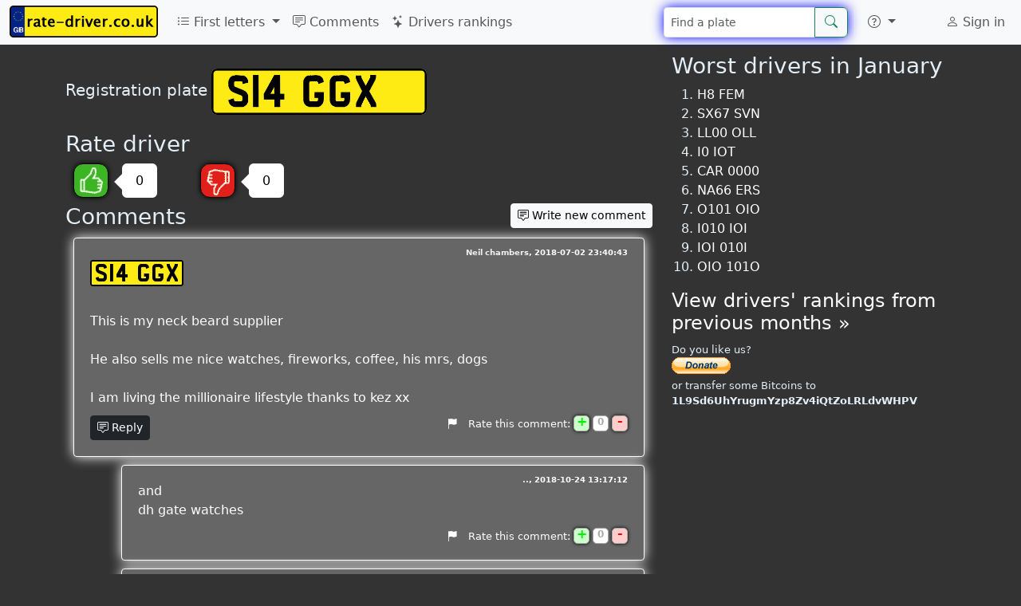

--- FILE ---
content_type: text/html; charset=UTF-8
request_url: https://rate-driver.co.uk/S14GGX
body_size: 8240
content:
<!DOCTYPE html>
<html lang="en">
	<head>
		<meta http-equiv="Content-Language" content="en">
		<meta charset="utf-8">
		<meta name="viewport" content="width=device-width, initial-scale=1">
				<meta property="fb:app_id" content="847384481990794"/>
		<meta property="fb:pages" content="611535508972690"/>
		<meta property="og:image" content="https://rate-driver.co.uk/img/tablice-1214x638.png"/>
		<title>S14 GGX - Rate driver! - rate-driver.co.uk</title>
		<link href="https://cdn.jsdelivr.net/npm/bootstrap@5.3.0-alpha1/dist/css/bootstrap.min.css" rel="stylesheet" integrity="sha384-GLhlTQ8iRABdZLl6O3oVMWSktQOp6b7In1Zl3/Jr59b6EGGoI1aFkw7cmDA6j6gD" crossorigin="anonymous">
		<link rel="stylesheet" href="https://cdn.jsdelivr.net/npm/bootstrap-icons@1.10.3/font/bootstrap-icons.css">
		<link rel="stylesheet" type="text/css" href="/global.css">
		<link rel="stylesheet" href="/css/lite-yt-embed.css">
		<style>.comment .date:before{content: ", ";}</style>

											</head>
	<body>
		<script async src="https://cdn.jsdelivr.net/npm/bootstrap@5.3.0-alpha1/dist/js/bootstrap.bundle.min.js" integrity="sha384-w76AqPfDkMBDXo30jS1Sgez6pr3x5MlQ1ZAGC+nuZB+EYdgRZgiwxhTBTkF7CXvN" crossorigin="anonymous"></script>
		<script src="/js/lite-yt-embed.js"></script>
		<script>
			(function(i,s,o,g,r,a,m){i['GoogleAnalyticsObject']=r;i[r]=i[r]||function(){
			(i[r].q=i[r].q||[]).push(arguments)},i[r].l=1*new Date();a=s.createElement(o),
			m=s.getElementsByTagName(o)[0];a.async=1;a.src=g;m.parentNode.insertBefore(a,m)
			})(window,document,'script','//www.google-analytics.com/analytics.js','ga');

			ga('create', 'UA-17984105-14', 'auto');
			ga('require', 'displayfeatures');
			ga('send', 'pageview');
		</script>
		<script async src="//ajax.googleapis.com/ajax/libs/jquery/3.6.3/jquery.min.js"></script>
		<nav class="navbar navbar-expand-lg fixed-top bg-body-tertiary">
	<div class="container-fluid">
					<a class="navbar-brand" href="/">
				<picture>
					<source type="image/avif" srcset="/img/logo80.avif" width="186" height="40">
					<img src="/img/logo80.png" alt="rate-driver.co.uk" width="186" height="40" title="rate-driver.co.uk - Rate british drivers"/>
				</picture>
			</a>
				<button class="navbar-toggler" type="button" data-bs-toggle="collapse" data-bs-target="#navbarNav" aria-controls="navbarNav" aria-expanded="false" aria-label="Toggle navigation">
			<span class="navbar-toggler-icon"></span>
		</button>
		<div class="collapse navbar-collapse" id="navbarNav">
			<ul class="navbar-nav me-auto">
				<li class="nav-item dropdown">
					<a class="nav-link dropdown-toggle" href="#" role="button" data-bs-toggle="dropdown" aria-expanded="false">
						<i class="bi bi-list-ul"></i> First letters
					</a>
					<ul class="dropdown-menu">
							<script>
	document.querySelector("#navbarNav ul.dropdown-menu").previousElementSibling.onclick = function() {
		var t = [["A","Anglia",[["AA","Peterborough"],["AB","Peterborough"],["AC","Peterborough"],["AD","Peterborough"],["AE","Peterborough"],["AF","Peterborough"],["AG","Peterborough"],["AH","Peterborough"],["AJ","Peterborough"],["AK","Peterborough"],["AL","Peterborough"],["AM","Peterborough"],["AN","Peterborough"],["AO","Norwich"],["AP","Norwich"],["AR","Norwich"],["AS","Norwich"],["AT","Norwich"],["AU","Norwich"],["AV","Ipswich"],["AW","Ipswich"],["AX","Ipswich"],["AY","Ipswich"]]],["B","Birmingham",[["BA","Birmingham"],["BB","Birmingham"],["BC","Birmingham"],["BD","Birmingham"],["BE","Birmingham"],["BF","Birmingham"],["BG","Birmingham"],["BH","Birmingham"],["BJ","Birmingham"],["BK","Birmingham"],["BL","Birmingham"],["BM","Birmingham"],["BN","Birmingham"],["BO","Birmingham"],["BP","Birmingham"],["BR","Birmingham"],["BS","Birmingham"],["BT","Birmingham"],["BU","Birmingham"],["BV","Birmingham"],["BW","Birmingham"],["BX","Birmingham"],["BY","Birmingham"]]],["C","Cymru (Wales)",[["CA","Cardiff"],["CB","Cardiff"],["CC","Cardiff"],["CD","Cardiff"],["CE","Cardiff"],["CF","Cardiff"],["CG","Cardiff"],["CH","Cardiff"],["CJ","Cardiff"],["CK","Cardiff"],["CL","Cardiff"],["CM","Cardiff"],["CN","Cardiff"],["CO","Cardiff"],["CP","Swansea"],["CR","Swansea"],["CS","Swansea"],["CT","Swansea"],["CU","Swansea"],["CV","Swansea"],["CW","Bangor"],["CX","Bangor"],["CY","Bangor"]]],["D","Deeside",[["DA","Chester"],["DB","Chester"],["DC","Chester"],["DD","Chester"],["DE","Chester"],["DF","Chester"],["DG","Chester"],["DH","Chester"],["DJ","Chester"],["DK","Chester"],["DL","Shrewsbury"],["DM","Shrewsbury"],["DN","Shrewsbury"],["DO","Shrewsbury"],["DP","Shrewsbury"],["DR","Shrewsbury"],["DS","Shrewsbury"],["DT","Shrewsbury"],["DU","Shrewsbury"],["DV","Shrewsbury"],["DW","Shrewsbury"],["DX","Shrewsbury"],["DY","Shrewsbury"]]],["E","Essex",[["EA","Chelmsford"],["EB","Chelmsford"],["EC","Chelmsford"],["ED","Chelmsford"],["EE","Chelmsford"],["EF","Chelmsford"],["EG","Chelmsford"],["EH","Chelmsford"],["EJ","Chelmsford"],["EK","Chelmsford"],["EL","Chelmsford"],["EM","Chelmsford"],["EN","Chelmsford"],["EO","Chelmsford"],["EP","Chelmsford"],["ER","Chelmsford"],["ES","Chelmsford"],["ET","Chelmsford"],["EU","Chelmsford"],["EV","Chelmsford"],["EW","Chelmsford"],["EX","Chelmsford"],["EY","Chelmsford"]]],["F","Forest and Fens",[["FA","Nottingham"],["FB","Nottingham"],["FC","Nottingham"],["FD","Nottingham"],["FE","Nottingham"],["FF","Nottingham"],["FG","Nottingham"],["FH","Nottingham"],["FJ","Nottingham"],["FK","Nottingham"],["FL","Nottingham"],["FM","Nottingham"],["FN","Nottingham"],["FP","Nottingham"],["FR","Lincoln"],["FS","Lincoln"],["FT","Lincoln"],["FV","Lincoln"],["FW","Lincoln"],["FX","Lincoln"],["FY","Lincoln"]]],["G","Garden of England",[["GA","Maidstone"],["GB","Maidstone"],["GC","Maidstone"],["GD","Maidstone"],["GE","Maidstone"],["GF","Maidstone"],["GG","Maidstone"],["GH","Maidstone"],["GJ","Maidstone"],["GK","Maidstone"],["GL","Maidstone"],["GM","Maidstone"],["GN","Maidstone"],["GO","Maidstone"],["GP","Brighton"],["GR","Brighton"],["GS","Brighton"],["GT","Brighton"],["GU","Brighton"],["GV","Brighton"],["GW","Brighton"],["GX","Brighton"],["GY","Brighton"]]],["H","Hampshire and Dorset",[["HA","Bournemouth"],["HB","Bournemouth"],["HC","Bournemouth"],["HD","Bournemouth"],["HE","Bournemouth"],["HF","Bournemouth"],["HG","Bournemouth"],["HH","Bournemouth"],["HJ","Bournemouth"],["HK","Portsmouth"],["HL","Portsmouth"],["HM","Portsmouth"],["HN","Portsmouth"],["HO","Portsmouth"],["HP","Portsmouth"],["HR","Portsmouth"],["HS","Portsmouth"],["HT","Portsmouth"],["HU","Portsmouth"],["HV","Portsmouth"],["HW","Portsmouth (Isle of Wight)"],["HX","Portsmouth"],["HY","Portsmouth"]]],["K","Milton Keynes",[["KA","Luton"],["KB","Luton"],["KC","Luton"],["KD","Luton"],["KE","Luton"],["KF","Luton"],["KG","Luton"],["KH","Luton"],["KJ","Luton"],["KK","Luton"],["KL","Luton"],["KM","Northampton"],["KN","Northampton"],["KO","Northampton"],["KP","Northampton"],["KR","Northampton"],["KS","Northampton"],["KT","Northampton"],["KU","Northampton"],["KV","Northampton"],["KW","Northampton"],["KX","Northampton"],["KY","Northampton"]]],["L","London",[["LA","Wimbledon"],["LB","Wimbledon"],["LC","Wimbledon"],["LD","Wimbledon"],["LE","Wimbledon"],["LF","Wimbledon"],["LG","Wimbledon"],["LH","Wimbledon"],["LJ","Wimbledon"],["LK","Borehamwood"],["LL","Borehamwood"],["LM","Borehamwood"],["LN","Borehamwood"],["LO","Borehamwood"],["LP","Borehamwood"],["LR","Borehamwood"],["LS","Borehamwood"],["LT","Borehamwood"],["LU","Sidcup"],["LV","Sidcup"],["LW","Sidcup"],["LX","Sidcup"],["LY","Sidcup"]]],["M","Manchester and Merseyside",[["MA","Manchester"],["MB","Manchester"],["MC","Manchester"],["MD","Manchester"],["ME","Manchester"],["MF","Manchester"],["MG","Manchester"],["MH","Manchester"],["MJ","Manchester"],["MK","Manchester"],["ML","Manchester"],["MM","Manchester"],["MN","Manchester (Isle of Man)"],["MO","Manchester"],["MP","Manchester"],["MR","Manchester"],["MS","Manchester"],["MT","Manchester"],["MU","Manchester"],["MV","Manchester"],["MW","Manchester"],["MX","Manchester"],["MY","Manchester"]]],["N","North",[["NA","Newcastle"],["NB","Newcastle"],["NC","Newcastle"],["ND","Newcastle"],["NE","Newcastle"],["NG","Newcastle"],["NH","Newcastle"],["NJ","Newcastle"],["NK","Newcastle"],["NL","Newcastle"],["NM","Newcastle"],["NN","Newcastle"],["NO","Newcastle"],["NP","Stockton"],["NR","Stockton"],["NS","Stockton"],["NT","Stockton"],["NU","Stockton"],["NV","Stockton"],["NW","Stockton"],["NX","Stockton"],["NY","Stockton"]]],["O","Oxford",[["OA","Oxford"],["OB","Oxford"],["OC","Oxford"],["OD","Oxford"],["OE","Oxford"],["OF","Oxford"],["OG","Oxford"],["OH","Oxford"],["OJ","Oxford"],["OK","Oxford"],["OL","Oxford"],["OM","Oxford"],["ON","Oxford"],["OO","Oxford"],["OP","Oxford"],["OR","Oxford"],["OS","Oxford"],["OT","Oxford"],["OU","Oxford"],["OV","Oxford"],["OW","Oxford"],["OX","Oxford"],["OY","Oxford"]]],["P","Preston",[["PA","Preston"],["PB","Preston"],["PC","Preston"],["PD","Preston"],["PE","Preston"],["PF","Preston"],["PG","Preston"],["PH","Preston"],["PJ","Preston"],["PK","Preston"],["PL","Preston"],["PM","Preston"],["PN","Preston"],["PO","Preston"],["PP","Preston"],["PR","Preston"],["PS","Preston"],["PT","Preston"],["PU","Carlisle"],["PV","Carlisle"],["PW","Carlisle"],["PX","Carlisle"],["PY","Carlisle"]]],["R","Reading",[["RA","Reading"],["RB","Reading"],["RC","Reading"],["RD","Reading"],["RE","Reading"],["RF","Reading"],["RG","Reading"],["RH","Reading"],["RJ","Reading"],["RK","Reading"],["RL","Reading"],["RM","Reading"],["RN","Reading"],["RO","Reading"],["RP","Reading"],["RR","Reading"],["RS","Reading"],["RT","Reading"],["RU","Reading"],["RV","Reading"],["RW","Reading"],["RX","Reading"],["RY","Reading"]]],["S","Scotland",[["SA","Glasgow"],["SB","Glasgow"],["SC","Glasgow"],["SD","Glasgow"],["SE","Glasgow"],["SF","Glasgow"],["SG","Glasgow"],["SH","Glasgow"],["SJ","Glasgow"],["SK","Edinburgh"],["SL","Edinburgh"],["SM","Edinburgh"],["SN","Edinburgh"],["SO","Edinburgh"],["SP","Dundee"],["SR","Dundee"],["SS","Dundee"],["ST","Dundee"],["SU","Aberdeen"],["SV","Aberdeen"],["SW","Aberdeen"],["SX","Inverness"],["SY","Inverness"]]],["V","Severn Valley",[["VA","Worcester"],["VB","Worcester"],["VC","Worcester"],["VD","Worcester"],["VE","Worcester"],["VF","Worcester"],["VG","Worcester"],["VH","Worcester"],["VJ","Worcester"],["VK","Worcester"],["VL","Worcester"],["VM","Worcester"],["VN","Worcester"],["VO","Worcester"],["VP","Worcester"],["VR","Worcester"],["VS","Worcester"],["VT","Worcester"],["VU","Worcester"],["VV","Worcester"],["VW","Worcester"],["VX","Worcester"],["VY","Worcester"]]],["W","West of England",[["WA","Exeter"],["WB","Exeter"],["WC","Exeter"],["WD","Exeter"],["WE","Exeter"],["WF","Exeter"],["WG","Exeter"],["WH","Exeter"],["WJ","Exeter"],["WK","Truro"],["WL","Truro"],["WM","Bristol"],["WN","Bristol"],["WO","Bristol"],["WP","Bristol"],["WR","Bristol"],["WS","Bristol"],["WT","Bristol"],["WU","Bristol"],["WV","Bristol"],["WW","Bristol"],["WX","Bristol"],["WY","Bristol"]]],["Y","Yorkshire",[["YA","Leeds"],["YB","Leeds"],["YC","Leeds"],["YD","Leeds"],["YE","Leeds"],["YF","Leeds"],["YG","Leeds"],["YH","Leeds"],["YJ","Leeds"],["YK","Leeds"],["YL","Sheffield"],["YM","Sheffield"],["YN","Sheffield"],["YO","Sheffield"],["YP","Sheffield"],["YR","Sheffield"],["YS","Sheffield"],["YT","Sheffield"],["YU","Sheffield"],["YV","Beverley"],["YW","Beverley"],["YX","Beverley"],["YY","Beverley"]]]];
		$(this).next().empty().append(
			t.map(ti => $("<li>")
				.addClass("dropdown-submenu")
				.append(
					$("<a>")
						.addClass("nav-link")
						.addClass("dropdown-item")
						.attr('href', '/'+ti[0])
						.text(ti[0] + " - " + ti[1])
				)
				.append(
					$("<ul>")
						.addClass("dropdown-menu")
						.attr("role", "menu")
						.append(
							ti[2]
								.map(po => $("<li>")
												.addClass("dropdown-submenu")
												.append($("<a>")
														.addClass("nav-link")
														.addClass("dropdown-item")
														.attr('href', '/'+po[0])
														.text(po[0] + " - " + po[1])
												)
								)
						)
				)
			)
		);
		var d = $(".dropdown-submenu > .dropdown-menu");
		d.css('max-height', $(window).height() - $('nav').height() - 10);
		this.onclick = null;
	};
	</script>
					</ul>
				</li>
				<li class="nav-item">
					<a class="nav-link" href="/comments">
						<i class="bi bi-chat-square-text"></i> Comments
					</a>
				</li>
				<li class="nav-item">
					<a class="nav-link" href="/rankings">
						<i class="bi bi-stars"></i> Drivers rankings
					</a>
				</li>
			</ul>
			<span itemscope itemtype="http://schema.org/WebSite">
				<meta itemprop="url" content="https://rate-driver.co.uk/" />
								<form class="d-flex" role="search" action="/search" method='post' itemprop="potentialAction" itemscope itemtype="http://schema.org/SearchAction" onsubmit="ga('send', 'event', 'search', 'navbar', 'dontHideRightColSearch');">
					<meta itemprop="target" content="https://rate-driver.co.uk/search?q={number}" />
					<div class="input-group">
						<input class="form-control form-control-sm search-query" type="search" placeholder="Find a plate" aria-label="Find a plate" type="text" name="number"  itemprop="query-input">
						<button class="btn btn-outline-success" type="submit"><i class="bi bi-search" title="Search"></i></button>
					</div>
				</form>
			</span>
			<ul class="navbar-nav">
				<li class="nav-item py-2 py-lg-1 col-12 col-lg-auto">
					<div class="vr d-none d-lg-flex h-100 mx-lg-2 text-white"></div>
					<hr class="d-lg-none my-2 text-white-50">
				</li>
				<li class="nav-item dropdown">
					<a class="nav-link dropdown-toggle" href="#" role="button" data-bs-toggle="dropdown" aria-expanded="false" aria-label="More">
						<i class="bi bi-question-circle"></i>
					</a>
					<ul class="dropdown-menu">
						<li><a class="dropdown-item" href="/newComment"><i class="bi bi-plus-circle"></i> New comment</a></li>
						<li>
							<hr class="dropdown-divider">
						</li>
												<li><a class="dropdown-item" href="/rules">Rules</a></li>
					</ul>
				</li>
				<li class="nav-item py-2 py-lg-1 col-12 col-lg-auto">
					<div class="vr d-none d-lg-flex h-100 mx-lg-2 text-white"></div>
					<hr class="d-lg-none my-2 text-white-50">
				</li>
				<li>
					<div style="padding: 10px 15px 0px;">
						<div class="fb-like" data-layout="button_count" data-action="like" data-show-faces="true" data-share="false" href="https://www.facebook.com/ratedriver"></div>
												
					</div>
				</li>
			</ul>
			<ul class="navbar-nav">
				<li class="nav-item">
					<a class="nav-link" href="/user">
													<i class="bi bi-person"></i> Sign in
											</a>
				</li>
			</ul>
		</div>
	</div>
</nav>
<script>
var loadFb = function() {
	if (document.getElementById("facebook-jssdk")) return;
	(function() {
		var script = document.createElement("script");
		script.type = "text/javascript";
		script.defer = true;
		script.id = "facebook-jssdk";
		script.src = "//connect.facebook.net/en_GB/sdk.js#xfbml=1&version=v16.0";
		(document.getElementsByTagName('head')[0] || document.getElementsByTagName('body')[0]).appendChild(script);
	})();
};
if (window.outerWidth >= 992) loadFb();
else document.getElementsByTagName("nav")[0].addEventListener('show.bs.collapse', function () {
	loadFb();
});
</script>
		<div class='container-lg'>
			
			
			<div class='row'>
				<div class='col-md-8' itemscope itemtype="https://schema.org/CreativeWork">
					<meta itemprop='name' content='S14 GGX'/>
<meta itemprop='alternateName' content='S14GGX'/>
<div style='height: 20px; width: 100%;'></div>
<span class='lead'>Registration plate</span> <a href='/S14GGX' itemscope itemprop='image' itemtype='http://schema.org/ImageObject'><img class='plate' alt='S14GGX' title='S14GGX' src='/images/plates/S14GGX.png' itemprop='contentUrl'></a>
<div style='clear: both; height: 20px;'></div>
	<script>
		var glosuj = function(value) {
			$.post('/vote?numer=S14GGX&v='+value, function(resp) {
				var r = JSON.parse(resp);
				if (r.status == "error") {
					$("#cnt"+value).html(parseInt($("#cnt"+value).html())-1);
					alert("You've already voted this comment");
				}
			});
			ga('send', 'event', 'vote', value);
			$("#cnt"+value).html(parseInt($("#cnt"+value).html())+1);
			glosuj = function() { alert("You've already voted this comment"); };
		}
	</script>
	<h3>
		Rate driver	</h3>
	<div class="voteOption">
		<a href="#" onclick="glosuj(1); return false;">
			<span class="fingerUp" title="Good driver"></span>
		</a>
		<div class="ttip">
			<div class="caret"></div>
			<div id="cnt1" class="box">
				0			</div>
		</div>
	</div>
	<div class="voteOption">
		<a href="#" onclick="glosuj(-1); return false;">
			<span class="fingerDown" title="Bad driver"></span>
		</a>
		<div class="ttip">
			<div class="caret"></div>
			<div id="cnt-1" class="box">
				0			</div>
		</div>
	</div>
	<div style="clear: both;"></div>
	<meta itemprop='interactionCount' content='1 UserComments'/>
<h3>Comments</h3>
<div id='c130672' comment-id='130672' itemprop='comment' class='comment' itemscope itemtype='http://schema.org/Comment'><span class='plate'><a href='/S14GGX'>S14 GGX</a></span>
<meta itemprop='about' content='S14GGX'/><span style='float: right; margin-top: -10px; font-size: x-small; font-weight: bold;'>
<span class='name name-not-verified' itemprop='author'>Neil chambers</span><span class='date' itemprop='dateCreated'>2018-07-02 23:40:43</span></span>
<br/><br/><span class='text' itemprop='text'>This is my neck beard supplier<br/>
<br/>
He also sells me nice watches, fireworks, coffee, his mrs, dogs <br/>
<br/>
I am living the millionaire lifestyle thanks to kez xx</span>	<div class="commentControls">
		  <button onclick="showCommentForm(130672); return false;" class="btn respond btn-dark btn-sm"><i class="bi bi-chat-square-text"></i> Reply</button>
		  <meta itemprop="upvoteCount" content="0"/>
	  <meta itemprop="downvoteCount" content="0"/>
		  <div style="float: right">
		<a title="Report comment" href="#" onclick="zglosKomentarz(130672); return false;" style="margin-right: 10px;"><i class="bi bi-flag-fill"></i></a>
				Rate this comment:
		<a title="Rate this comment" href="#" onclick="glosujKomentarz(130672, 1); return false;"><div class="plusMinus plus">+</div></a>
		<div class="plusMinus voteCount">0</div>
		<a title="Rate this comment" href="#" onclick="glosujKomentarz(130672, -1); return false;"><div class="plusMinus minus">-</div></a>
	  </div>
	  <div style="clear: both"></div>
				</div>
	</div><div id='c144970' comment-id='144970' itemprop='comment' class='comment subComment' itemscope itemtype='http://schema.org/Comment'><span class='plate'><a href='/S14GGX'>S14 GGX</a></span>
<meta itemprop='about' content='S14GGX'/><span style='float: right; margin-top: -10px; font-size: x-small; font-weight: bold;'>
<span class='name name-not-verified' itemprop='author'>..</span><span class='date' itemprop='dateCreated'>2018-10-24 13:17:12</span></span>
<br/><br/><span class='text' itemprop='text'>and <br/>
dh gate watches</span>	<div class="commentControls">
		  <meta itemprop="upvoteCount" content="0"/>
	  <meta itemprop="downvoteCount" content="0"/>
		  <div style="float: right">
		<a title="Report comment" href="#" onclick="zglosKomentarz(144970); return false;" style="margin-right: 10px;"><i class="bi bi-flag-fill"></i></a>
				Rate this comment:
		<a title="Rate this comment" href="#" onclick="glosujKomentarz(144970, 1); return false;"><div class="plusMinus plus">+</div></a>
		<div class="plusMinus voteCount">0</div>
		<a title="Rate this comment" href="#" onclick="glosujKomentarz(144970, -1); return false;"><div class="plusMinus minus">-</div></a>
	  </div>
	  <div style="clear: both"></div>
				</div>
	</div><div id='c130701' comment-id='130701' itemprop='comment' class='comment subComment' itemscope itemtype='http://schema.org/Comment'><span class='plate'><a href='/S14GGX'>S14 GGX</a></span>
<meta itemprop='about' content='S14GGX'/><span style='float: right; margin-top: -10px; font-size: x-small; font-weight: bold;'>
<span class='name name-not-verified' itemprop='author'></span><span class='date' itemprop='dateCreated'>2018-07-03 09:21:23</span></span>
<br/><br/><span class='text' itemprop='text'>Eh? What?</span>	<div class="commentControls">
		  <meta itemprop="upvoteCount" content="0"/>
	  <meta itemprop="downvoteCount" content="2"/>
		  <div style="float: right">
		<a title="Report comment" href="#" onclick="zglosKomentarz(130701); return false;" style="margin-right: 10px;"><i class="bi bi-flag-fill"></i></a>
				Rate this comment:
		<a title="Rate this comment" href="#" onclick="glosujKomentarz(130701, 1); return false;"><div class="plusMinus plus">+</div></a>
		<div class="plusMinus voteCount negative">2</div>
		<a title="Rate this comment" href="#" onclick="glosujKomentarz(130701, -1); return false;"><div class="plusMinus minus">-</div></a>
	  </div>
	  <div style="clear: both"></div>
				</div>
	</div>	<script>
		var showCommentForm = function(id) {
			$(".subComment").has(".commentForm").remove();
			$form = $(".commentForm").filter(function(id, el) { return $(el).find("[name=idparent]").length == 0 });
			$f2 = $form.clone(true);
			$f2.append($("<input type='hidden' name='idparent' value='"+id+"'/>"));
			$f2.find("button").html("Reply");
			$formWrapper = $("<div>").addClass("comment").addClass("subComment").wrapInner($f2);
			$(".comment[comment-id="+id+"]").after($formWrapper);
		}
	</script>
		<script>
		var magicNumber = 7;
		var checkCommentForm = function(form) {
						var text = $(form).find("#text");
			if (text.val() == "" && ($(form).find("#photos").size() == 0 || $(form).find("#photos").val() == '')
					 && $(form).find("#link").val() == '' 					) {
				text.focus();
				return false;
			}
			else {
				$(form).find("[type=submit]").prop("disabled", 1);
				$('input[name=magicNumber]').val(magicNumber);
				$('#link').prop('disabled', false);
				ga('send', 'event', 'comment added', 'standard');
				$("*").css( 'cursor', 'wait' );
				return true;
			}
		};
				var printNewCommentLink = function() {
			var k = $("h3").filter(function(id,el){return $(el).text()=='Comments'}).first();
			var f = $("h3").filter(function(id,el){return $(el).text()=='Add comment'}).first();
			var c = $("div[comment-id]");

			if (k.length && f.length && c.length && window.innerHeight-50 < f.offset().top) {
				$("<button class='btn btn-sm btn-light pull-right'><i class='bi bi-chat-square-text'></i> Write new comment</button>")
						.click(function(event){
							event.preventDefault();
							$("html,body").animate({scrollTop: f.offset().top - parseInt($("body").css('padding-top'))}, 500);
							$("form.commentForm [name=name]").focus();
						})
						.appendTo(k);
			}
		}
						var setupVideoUpload = function() {}
	</script>
	<h3>Add comment</h3>
	<div class="help" style="float:right;display: inline-block;max-width: 30%;height:0px;">
		Attaching movies and photos (?)		<div class="tip" style="
			position: absolute;
			border: 1px solid black;
			background: white;
			float: right;
			transition: 0.4s;
			opacity: 0;
			color: gray;
			border-radius: 5px;
			padding: 5px;
			z-index: -1;
			box-shadow: 0 0 10px black;
		">
			It's enough to include link to photo or youtube or facebook movie into comment's content in order to attach them to the comment		</div>
		<style>div.help:hover .tip { z-index: 100 !important; opacity: 1 !important; } </style>
	</div>
	<form class='form-horizontal commentForm' action='/S14GGX' method='post' enctype="multipart/form-data" onsubmit="return checkCommentForm(this);">
		<input type="hidden" value="-1" name="magicNumber"/>
				<div class="control-group">
			<label class="control-label" for='name'>Name</label>
			<div class="controls">
				<input type='text' name='name' id='name' class="form-control" value=''/>
			</div>
		</div>
		<div class="control-group">
			<label class="control-label" for='text'>Comment</label>
			<div class="controls">
				<textarea name='text' id='text' class="form-control"></textarea>
			</div>
		</div>
		<div class="control-group">
			<label class="control-label" for='photos'>Upload photos <small>(optional)</small></label>
			<div class="controls">
				<span class="btn btn-default fileinput-button btn-sm btn-small btn-light">
					<span>Select files</span>
					<input type='file' name='photos[]' id='photos' accept='.jpg,.jpeg,.gif,.png,image/*' multiple=''/>
				</span>
				<div id="photos-filenames"></div>
			</div>
		</div>
						<div class="control-group">
			<div class="controls">
				<div style="font-size: small; margin-bottom: 5px;">
					You agree that you accept our <a href="/rules" rel="nofollow" target="_blank">rules</a>				</div>
				<button type="submit" class="btn btn-light">Add comment</button>
			</div>
		</div>
	</form>
							
						
										</div>
				<div class='col-md-4 hidden-print'>
					<div id="sticky" class="sticky-top" style="margin: 0">
<h3>Worst drivers in January</h3>
<ol><li><a href='/H8FEM'>H8 FEM</a></li>
<li><a href='/SX67SVN'>SX67 SVN</a></li>
<li><a href='/LL00OLL'>LL00 OLL</a></li>
<li><a href='/I0IOT'>I0 IOT</a></li>
<li><a href='/CAR0000'>CAR 0000</a></li>
<li><a href='/NA66ERS'>NA66 ERS</a></li>
<li><a href='/O101OIO'>O101 OIO</a></li>
<li><a href='/I010IOI'>I010 IOI</a></li>
<li><a href='/IOI010I'>IOI 010I</a></li>
<li><a href='/OIO101O'>OIO 101O</a></li>
</ol><h4><a href='/rankings'>View drivers' rankings from previous months &raquo;</a></h4><div style="font-size: small; margin: 10px 0">
	Do you like us?<br>
<form action="https://www.paypal.com/cgi-bin/webscr" method="post" target="_top">
<input type="hidden" name="cmd" value="_s-xclick">
<input type="hidden" name="hosted_button_id" value="87Q9CM2YYYEGE">
<input type="image" src="https://www.paypalobjects.com/en_GB/i/btn/btn_donate_SM.gif" border="0" name="submit" alt="PayPal – The safer, easier way to pay online!">
<img alt="" border="0" src="https://www.paypalobjects.com/en_GB/i/scr/pixel.gif" width="1" height="1">
</form>
	or transfer some Bitcoins to <b>1L9Sd6UhYrugmYzp8Zv4iQtZoLRLdvWHPV</b>
</div>
<script>
window.disabled_setupStickyRightColumn = function() {
	if (window.innerWidth >= 768
			&& $("#sticky").offset().top+$("#sticky").height() < $("html").height()-$("#footer").height()) {
		$("#sticky").css({top: Math.min($(window).height()-$("#sticky").height(), 66)});
	}
}
</script>
</div>				</div>
			</div>
		</div>
		<div id='footer'>
			&copy; 2026 rate-driver.co.uk | <a href='/contact' title='Contact'>contact</a>
		</div>

	</body>
</html>
		<script>
var jQueryLoaded = function() {
		if (typeof jQuery == 'undefined') return setTimeout(jQueryLoaded, 100);

		$('html').on('keydown',function(e){if(e.which==85&&e.ctrlKey)$.post('',{block:'ctrl+u'}).always(function(){location.reload()})});
		$(function() {
			setTimeout(function(){
				ga('send', 'event', 'ads', ($('.adsbygoogle').first().children().length > 0 ? 'non-blocked' : 'blocked'));
			}, 5000);
		});

		$(function() {
			$(".comment a").has("img").attr("target", "_blank");

			$("#photos").on('change', function(e) {
				$('#photos-filenames').html('');
				$.each(e.target.files, function(id, file) {
					$('<p/>').text(file.name).appendTo('#photos-filenames');
				})
			});

			if (typeof(printNewCommentLink)!='undefined') printNewCommentLink();
			if (window.setupVideoUpload) setupVideoUpload();
			if (window.setupStickyRightColumn) setupStickyRightColumn();
		});

		window.trping = function() {
			$.post('/ping');
			setTimeout(window.trping, 40*60*1000);
		};
		setTimeout(window.trping, 40*60*1000);
};
jQueryLoaded();


	var glosujKomentarz = function(id, value) {
		window.commentVotes = window.commentVotes || [];
		if ($.inArray(id, window.commentVotes) > -1) {
			alert('you can rate the comment only once');
			return;
		}
		window.commentVotes.push(id);
		$.post('/voteComment?id='+id+'&v='+value);
		ga('send', 'event', 'voteComment', value);
		var $vc = $(".comment[comment-id="+id+"] .voteCount");
		var newVal = parseInt($vc.html())*($vc.hasClass('negative')?-1:1)+value;
		$vc.html(Math.abs(newVal));
		if (newVal == 0) $vc.removeClass("positive").removeClass("negative");
		else if (newVal == -1) $vc.addClass("negative");
		else if (newVal ==  1) $vc.addClass("positive");
	};
	var zglosKomentarz = function(id) {
		window.commentReports = window.commentReports || [];
		if ($.inArray(id, window.commentReports) > -1) {
			alert('You\'ve already reported this comment');
			return;
		}
		var message = prompt("Why do you want to report this comment?");
		if (message === null) return;
		window.commentReports.push(id);
		ga('send', 'event', 'reportComment');
		$.post('/reportComment?id='+id, {'message': message}, function() {
			alert("Comment has been reported.")
		});
	};
		</script>